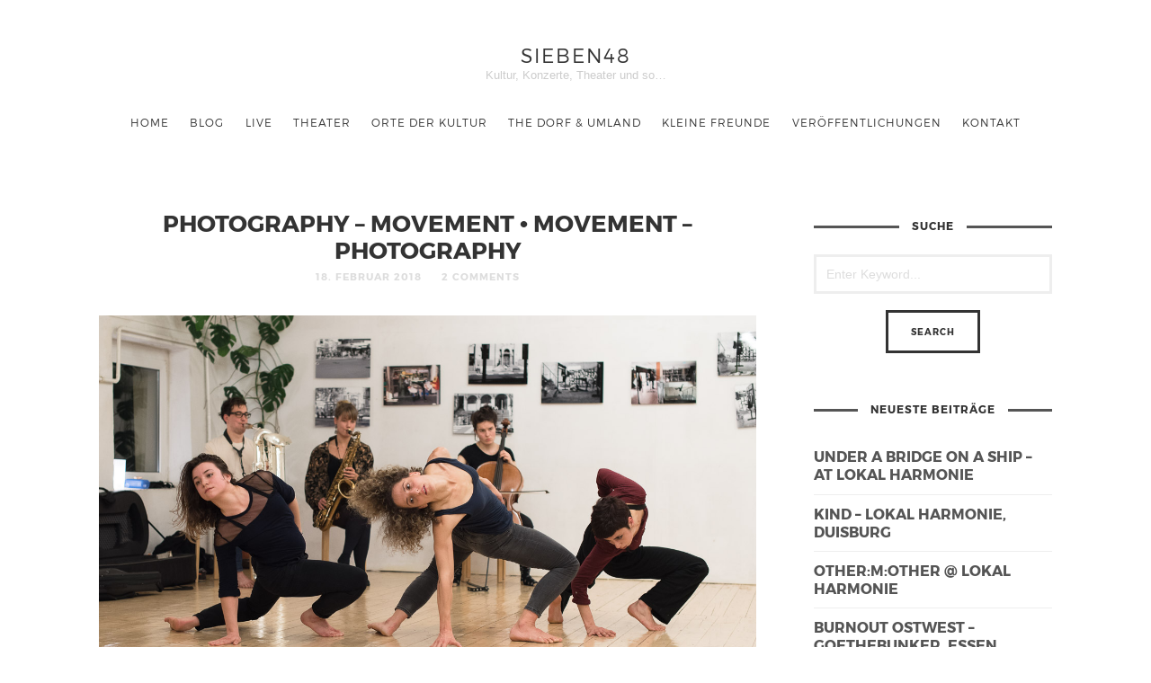

--- FILE ---
content_type: text/html; charset=UTF-8
request_url: https://sieben48.de/portfolio_tag/segio-antonino/
body_size: 9397
content:
<!doctype html>

<html lang="de" prefix="og: http://ogp.me/ns# fb: http://ogp.me/ns/fb#" class=" no-fluidbox">
<head>
	<meta charset="UTF-8">
	<meta name="viewport" content="width=device-width, initial-scale=1">
				<title>Segio Antonino | Portfolio Tags | sieben48</title>
	<meta name='robots' content='max-image-preview:large' />
<link rel='dns-prefetch' href='//s.w.org' />
<link rel="alternate" type="application/rss+xml" title="sieben48 &raquo; Feed" href="https://sieben48.de/feed/" />
<link rel="alternate" type="application/rss+xml" title="sieben48 &raquo; Kommentar-Feed" href="https://sieben48.de/comments/feed/" />
<link rel="alternate" type="application/rss+xml" title="sieben48 &raquo; Segio Antonino Portfolio Tag Feed" href="https://sieben48.de/portfolio_tag/segio-antonino/feed/" />
		<script type="text/javascript">
			window._wpemojiSettings = {"baseUrl":"https:\/\/s.w.org\/images\/core\/emoji\/13.1.0\/72x72\/","ext":".png","svgUrl":"https:\/\/s.w.org\/images\/core\/emoji\/13.1.0\/svg\/","svgExt":".svg","source":{"concatemoji":"https:\/\/sieben48.de\/wp-includes\/js\/wp-emoji-release.min.js?ver=5.8.12"}};
			!function(e,a,t){var n,r,o,i=a.createElement("canvas"),p=i.getContext&&i.getContext("2d");function s(e,t){var a=String.fromCharCode;p.clearRect(0,0,i.width,i.height),p.fillText(a.apply(this,e),0,0);e=i.toDataURL();return p.clearRect(0,0,i.width,i.height),p.fillText(a.apply(this,t),0,0),e===i.toDataURL()}function c(e){var t=a.createElement("script");t.src=e,t.defer=t.type="text/javascript",a.getElementsByTagName("head")[0].appendChild(t)}for(o=Array("flag","emoji"),t.supports={everything:!0,everythingExceptFlag:!0},r=0;r<o.length;r++)t.supports[o[r]]=function(e){if(!p||!p.fillText)return!1;switch(p.textBaseline="top",p.font="600 32px Arial",e){case"flag":return s([127987,65039,8205,9895,65039],[127987,65039,8203,9895,65039])?!1:!s([55356,56826,55356,56819],[55356,56826,8203,55356,56819])&&!s([55356,57332,56128,56423,56128,56418,56128,56421,56128,56430,56128,56423,56128,56447],[55356,57332,8203,56128,56423,8203,56128,56418,8203,56128,56421,8203,56128,56430,8203,56128,56423,8203,56128,56447]);case"emoji":return!s([10084,65039,8205,55357,56613],[10084,65039,8203,55357,56613])}return!1}(o[r]),t.supports.everything=t.supports.everything&&t.supports[o[r]],"flag"!==o[r]&&(t.supports.everythingExceptFlag=t.supports.everythingExceptFlag&&t.supports[o[r]]);t.supports.everythingExceptFlag=t.supports.everythingExceptFlag&&!t.supports.flag,t.DOMReady=!1,t.readyCallback=function(){t.DOMReady=!0},t.supports.everything||(n=function(){t.readyCallback()},a.addEventListener?(a.addEventListener("DOMContentLoaded",n,!1),e.addEventListener("load",n,!1)):(e.attachEvent("onload",n),a.attachEvent("onreadystatechange",function(){"complete"===a.readyState&&t.readyCallback()})),(n=t.source||{}).concatemoji?c(n.concatemoji):n.wpemoji&&n.twemoji&&(c(n.twemoji),c(n.wpemoji)))}(window,document,window._wpemojiSettings);
		</script>
		<style type="text/css">
img.wp-smiley,
img.emoji {
	display: inline !important;
	border: none !important;
	box-shadow: none !important;
	height: 1em !important;
	width: 1em !important;
	margin: 0 .07em !important;
	vertical-align: -0.1em !important;
	background: none !important;
	padding: 0 !important;
}
</style>
	<link rel='stylesheet' id='wp-block-library-css'  href='https://sieben48.de/wp-includes/css/dist/block-library/style.min.css?ver=5.8.12' type='text/css' media='all' />
<link rel='stylesheet' id='montserrat-css'  href='https://sieben48.de/wp-content/themes/photographer-wp/css/fonts/montserrat/montserrat.css' type='text/css' media='all' />
<link rel='stylesheet' id='bootstrap-css'  href='https://sieben48.de/wp-content/themes/photographer-wp/css/bootstrap.min.css' type='text/css' media='all' />
<link rel='stylesheet' id='fontello-css'  href='https://sieben48.de/wp-content/themes/photographer-wp/css/fonts/fontello/css/fontello.css' type='text/css' media='all' />
<link rel='stylesheet' id='uniform-css'  href='https://sieben48.de/wp-content/themes/photographer-wp/js/jquery.uniform/uniform.default.css' type='text/css' media='all' />
<link rel='stylesheet' id='fluidbox-css'  href='https://sieben48.de/wp-content/themes/photographer-wp/js/jquery.fluidbox/fluidbox.css' type='text/css' media='all' />
<link rel='stylesheet' id='owl-carousel-css'  href='https://sieben48.de/wp-content/themes/photographer-wp/js/owl-carousel/owl.carousel.css' type='text/css' media='all' />
<link rel='stylesheet' id='photoswipe-css'  href='https://sieben48.de/wp-content/themes/photographer-wp/js/photo-swipe/photoswipe.css' type='text/css' media='all' />
<link rel='stylesheet' id='photoswipe-default-skin-css'  href='https://sieben48.de/wp-content/themes/photographer-wp/js/photo-swipe/default-skin/default-skin.css' type='text/css' media='all' />
<link rel='stylesheet' id='magnific-popup-css'  href='https://sieben48.de/wp-content/themes/photographer-wp/js/jquery.magnific-popup/magnific-popup.css' type='text/css' media='all' />
<link rel='stylesheet' id='slippry-css'  href='https://sieben48.de/wp-content/themes/photographer-wp/js/slippry/slippry.css' type='text/css' media='all' />
<link rel='stylesheet' id='main-css'  href='https://sieben48.de/wp-content/themes/photographer-wp/css/main.css' type='text/css' media='all' />
<link rel='stylesheet' id='768-css'  href='https://sieben48.de/wp-content/themes/photographer-wp/css/768.css' type='text/css' media='all' />
<link rel='stylesheet' id='992-css'  href='https://sieben48.de/wp-content/themes/photographer-wp/css/992.css' type='text/css' media='all' />
<link rel='stylesheet' id='wp-fix-css'  href='https://sieben48.de/wp-content/themes/photographer-wp/css/wp-fix.css' type='text/css' media='all' />
<link rel='stylesheet' id='theme-style-css'  href='https://sieben48.de/wp-content/themes/photographer-wp/style.css' type='text/css' media='all' />
<script type='text/javascript' src='https://sieben48.de/wp-includes/js/jquery/jquery.min.js?ver=3.6.0' id='jquery-core-js'></script>
<script type='text/javascript' src='https://sieben48.de/wp-includes/js/jquery/jquery-migrate.min.js?ver=3.3.2' id='jquery-migrate-js'></script>
<script type='text/javascript' src='https://sieben48.de/wp-content/themes/photographer-wp/js/modernizr.min.js' id='modernizr-js'></script>
<link rel="https://api.w.org/" href="https://sieben48.de/wp-json/" /><link rel="EditURI" type="application/rsd+xml" title="RSD" href="https://sieben48.de/xmlrpc.php?rsd" />
<link rel="wlwmanifest" type="application/wlwmanifest+xml" href="https://sieben48.de/wp-includes/wlwmanifest.xml" /> 
<meta name="generator" content="WordPress 5.8.12" />

<!--[if lt IE 9]>
	<script src="https://sieben48.de/wp-content/themes/photographer-wp/js/ie.js"></script>
<![endif]-->
		<style type="text/css">.recentcomments a{display:inline !important;padding:0 !important;margin:0 !important;}</style>		<style type="text/css" id="wp-custom-css">
			/*
Füge deinen eigenen CSS-Code nach diesem Kommentar hinter dem abschließenden Schrägstrich ein. 

Klicke auf das Hilfe-Symbol oben, um mehr zu erfahren.
*/
.home-wrap .ri-grid:after {
    background: #111;
    opacity: .1
}
a.pswp__share--download { display: none; }
a.pswp__share--twitter { display: none; }
a.pswp__share--pinterest { display: none; }
		</style>
		
<!-- START - Open Graph and Twitter Card Tags 3.1.2 -->
 <!-- Facebook Open Graph -->
  <meta property="og:locale" content="de_DE"/>
  <meta property="og:site_name" content="sieben48"/>
  <meta property="og:title" content="Segio Antonino"/>
  <meta property="og:url" content="https://sieben48.de/portfolio_tag/segio-antonino/"/>
  <meta property="og:type" content="article"/>
  <meta property="og:description" content="Kultur, Konzerte, Theater und so..."/>
  <meta property="article:publisher" content="www.facebook.com/sieben48"/>
  <meta property="fb:app_id" content="330787432554741"/>
 <!-- Google+ / Schema.org -->
 <!-- Twitter Cards -->
  <meta name="twitter:title" content="Segio Antonino"/>
  <meta name="twitter:url" content="https://sieben48.de/portfolio_tag/segio-antonino/"/>
  <meta name="twitter:description" content="Kultur, Konzerte, Theater und so..."/>
  <meta name="twitter:card" content="summary_large_image"/>
 <!-- SEO -->
 <!-- Misc. tags -->
 <!-- is_tax: portfolio_tag -->
<!-- END - Open Graph and Twitter Card Tags 3.1.2 -->
	
</head>

<body class="archive tax-portfolio_tag term-segio-antonino term-728">
    <div id="page" class="hfeed site">
        <header id="masthead" class="site-header" role="banner">
			<div class="site-logo">
											<h1 class="site-title">
								<a href="https://sieben48.de/" rel="home">sieben48</a>
							</h1>
														<p class="site-description">Kultur, Konzerte, Theater und so&#8230;</p>
										</div>
			
			
			<nav id="primary-navigation" class="site-navigation primary-navigation" role="navigation">
				
				<a class="menu-toggle"><span class="lines"></span></a>
				
				<div class="nav-menu">
					<ul id="nav" class="menu-custom"><li id="menu-item-8035" class="menu-item menu-item-type-post_type menu-item-object-page menu-item-home menu-item-8035"><a href="https://sieben48.de/">Home</a></li>
<li id="menu-item-8066" class="menu-item menu-item-type-post_type menu-item-object-page current_page_parent menu-item-8066"><a href="https://sieben48.de/blog/">Blog</a></li>
<li id="menu-item-8820" class="menu-item menu-item-type-taxonomy menu-item-object-department menu-item-has-children menu-item-8820"><a href="https://sieben48.de/department/live/">live</a>
<ul class="sub-menu">
	<li id="menu-item-8832" class="menu-item menu-item-type-taxonomy menu-item-object-department menu-item-8832"><a href="https://sieben48.de/department/festival/">Festivals</a></li>
	<li id="menu-item-8831" class="menu-item menu-item-type-taxonomy menu-item-object-department menu-item-8831"><a href="https://sieben48.de/department/konzerte-live/">Konzerte</a></li>
	<li id="menu-item-9232" class="menu-item menu-item-type-taxonomy menu-item-object-department menu-item-9232"><a href="https://sieben48.de/department/tanz-performance-etc/">Theater, Performance, Tanz &#038; Co.</a></li>
</ul>
</li>
<li id="menu-item-8190" class="menu-item menu-item-type-taxonomy menu-item-object-department menu-item-8190"><a href="https://sieben48.de/department/theater/">Theater</a></li>
<li id="menu-item-8185" class="menu-item menu-item-type-taxonomy menu-item-object-department menu-item-has-children menu-item-8185"><a href="https://sieben48.de/department/orte-der-kultur/">Orte der Kultur</a>
<ul class="sub-menu">
	<li id="menu-item-12207" class="menu-item menu-item-type-taxonomy menu-item-object-department menu-item-12207"><a href="https://sieben48.de/department/altemitte/">Alte Mitte 2019</a></li>
	<li id="menu-item-8187" class="menu-item menu-item-type-taxonomy menu-item-object-department menu-item-8187"><a href="https://sieben48.de/department/lokal-harmonie/">Lokal Harmonie</a></li>
	<li id="menu-item-10345" class="menu-item menu-item-type-taxonomy menu-item-object-department menu-item-10345"><a href="https://sieben48.de/department/ledigenheim/">Ledigenheim</a></li>
	<li id="menu-item-8188" class="menu-item menu-item-type-taxonomy menu-item-object-department menu-item-8188"><a href="https://sieben48.de/department/maschinenhaus-essen/">Maschinenhaus Essen</a></li>
	<li id="menu-item-10904" class="menu-item menu-item-type-taxonomy menu-item-object-department menu-item-10904"><a href="https://sieben48.de/department/steinbruch-duisburg/">Steinbruch</a></li>
	<li id="menu-item-8670" class="menu-item menu-item-type-taxonomy menu-item-object-department menu-item-8670"><a href="https://sieben48.de/department/zeche-carl/">Zeche Carl</a></li>
</ul>
</li>
<li id="menu-item-8192" class="menu-item menu-item-type-taxonomy menu-item-object-department menu-item-8192"><a href="https://sieben48.de/department/the-dorf-umland/">The Dorf &amp; Umland</a></li>
<li id="menu-item-8193" class="menu-item menu-item-type-taxonomy menu-item-object-department menu-item-8193"><a href="https://sieben48.de/department/eichhoernchen/">kleine Freunde</a></li>
<li id="menu-item-8641" class="menu-item menu-item-type-post_type menu-item-object-portfolio menu-item-8641"><a href="https://sieben48.de/portfolio/veroeffentlichungen/">Veröffentlichungen</a></li>
<li id="menu-item-8073" class="menu-item menu-item-type-post_type menu-item-object-page menu-item-has-children menu-item-8073"><a href="https://sieben48.de/kontakt/">Kontakt</a>
<ul class="sub-menu">
	<li id="menu-item-8142" class="menu-item menu-item-type-post_type menu-item-object-page menu-item-8142"><a href="https://sieben48.de/contact/">kontaktiere sieben48…</a></li>
	<li id="menu-item-8074" class="menu-item menu-item-type-post_type menu-item-object-page menu-item-8074"><a href="https://sieben48.de/impressum/">Impressum</a></li>
	<li id="menu-item-8075" class="menu-item menu-item-type-post_type menu-item-object-page menu-item-8075"><a href="https://sieben48.de/datenschutzerklaerung/">Datenschutz</a></li>
</ul>
</li>
</ul>				</div>
			</nav>
        </header>
<div id="main" class="site-main">
	<div class="layout-medium">
		<div id="primary" class="content-area with-sidebar">
			<div id="content" class="site-content" role="main">
								
				<div class="blog-regular">
														<article id="post-9762" class="post-9762 portfolio type-portfolio status-publish has-post-thumbnail hentry department-tanz-performance-etc portfolio_tag-amir-eshel portfolio_tag-avi-kaiser portfolio_tag-duisburg portfolio_tag-emily-anine-wittbrodt portfolio_tag-fabia-mantwill portfolio_tag-florian-walter portfolio_tag-foto portfolio_tag-improvisation portfolio_tag-kaiser-antonino-dance-ensemble portfolio_tag-segio-antonino portfolio_tag-stahlkugeldings portfolio_tag-tanz portfolio_tag-wolfram-lakaszus">
										<header class="entry-header">
											<h1 class="entry-title">
																								<a  href="https://sieben48.de/portfolio/photography-movement-movement-photography/">Photography &#8211; Movement • Movement &#8211; Photography</a>
											</h1>
											
											<div class="entry-meta">
												<span class="vcard author post-author">
													<span class="fn">Andre</span>
												</span>
												<span class="entry-date post-date updated">
													<time class="entry-date" datetime="2018-02-18T20:50:43+01:00">
														18. Februar 2018													</time>
												</span>
												<span class="comment-link">
													<a href="https://sieben48.de/portfolio/photography-movement-movement-photography/#comments">2 Comments</a>												</span>
												<span class="cat-links">
																									</span>
																							</div>
										</header>
										
																							<div class="featured-image">
														<a href="https://sieben48.de/portfolio/photography-movement-movement-photography/">
															<img width="1280" height="855" src="https://sieben48.de/wp-content/uploads/2018/02/movement_photo_sound_André_Symann20180215_204906__D754620.jpg" class="attachment-pixelwars_theme_image_size_1400 size-pixelwars_theme_image_size_1400 wp-post-image" alt="" loading="lazy" srcset="https://sieben48.de/wp-content/uploads/2018/02/movement_photo_sound_André_Symann20180215_204906__D754620.jpg 1280w, https://sieben48.de/wp-content/uploads/2018/02/movement_photo_sound_André_Symann20180215_204906__D754620-300x200.jpg 300w, https://sieben48.de/wp-content/uploads/2018/02/movement_photo_sound_André_Symann20180215_204906__D754620-768x513.jpg 768w, https://sieben48.de/wp-content/uploads/2018/02/movement_photo_sound_André_Symann20180215_204906__D754620-1024x684.jpg 1024w, https://sieben48.de/wp-content/uploads/2018/02/movement_photo_sound_André_Symann20180215_204906__D754620-760x507.jpg 760w, https://sieben48.de/wp-content/uploads/2018/02/movement_photo_sound_André_Symann20180215_204906__D754620-599x400.jpg 599w" sizes="(max-width: 1280px) 100vw, 1280px" />														</a>
													</div>
																						
										<div class="entry-content">
											<p>Photography &#8211; Movement • Movement &#8211; Photography aus der Veranstaltungseinladung &#8222;&#8230; Avi Kaiser und Sergio Antonino veranstalten einen Abend über Fotografie und Bewegung Um die Arbeiten des Fotografen Amir Eshel, (USA-Israel), der während seiner fortwährenden Reisen nach Sekunden des Lebens sucht, werden das Kaiser Antonino Dance Ensemble, die Musikerinnen Emily Anine Wittbrodt und Fabia Mantwill, der Musiker&#8230; <span class="more"><a class="more-link" href="https://sieben48.de/portfolio/photography-movement-movement-photography/">Read More</a></span></p>
											
																					</div>
									</article>
													
									</div>
			</div>
		</div>
		
		<div id="secondary" class="widget-area sidebar" role="complementary">
	<aside id="search-2" class="widget widget_search"><h3 class="widget-title"><span>Suche</span></h3><form role="search" id="searchform" class="search-form" method="get" action="https://sieben48.de/">
	<label>
		<span class="screen-reader-text">Search for:</span>
		
		<input type="search" id="s" name="s" class="search-field" required="required" placeholder="Enter Keyword...">
	</label>
	
	<input type="submit" id="searchsubmit" class="search-submit" value="Search">
</form></aside>
		<aside id="recent-posts-2" class="widget widget_recent_entries">
		<h3 class="widget-title"><span>Neueste Beiträge</span></h3>
		<ul>
											<li>
					<a href="https://sieben48.de/under-a-bridge-on-a-ship-at-lokal-harmonie/">under a bridge on a ship &#8211; at lokal harmonie</a>
									</li>
											<li>
					<a href="https://sieben48.de/kind-lokal-harmonie-duisburg/">KIND &#8211; Lokal Harmonie, Duisburg</a>
									</li>
											<li>
					<a href="https://sieben48.de/othermother-lokal-harmonie/">other:m:other @ Lokal Harmonie</a>
									</li>
											<li>
					<a href="https://sieben48.de/burnout-ostwest-goethebunker-essen/">burnout Ostwest &#8211; Goethebunker, Essen</a>
									</li>
											<li>
					<a href="https://sieben48.de/bohren-club-of-gore-zeche-carl-essen/">Bohren Club of Gore &#8211; Zeche CARL, Essen</a>
									</li>
											<li>
					<a href="https://sieben48.de/behind-a-bridge/">behind a bridge</a>
									</li>
											<li>
					<a href="https://sieben48.de/echolot-by-raufen/">ECHO:LOT by raufen</a>
									</li>
											<li>
					<a href="https://sieben48.de/philo-tsoungui-kai-schumacher-generating-realities/">Philo Tsoungui &#038; Kai Schumacher:  generating realities</a>
									</li>
											<li>
					<a href="https://sieben48.de/julius-gabriel-live-solo/">Julius Gabriel &#8211; live &#038; solo</a>
									</li>
											<li>
					<a href="https://sieben48.de/jogo-bonito-live/">Jogo Bonito live</a>
									</li>
					</ul>

		</aside><aside id="categories-2" class="widget widget_categories"><h3 class="widget-title"><span>Kategorien</span></h3>
			<ul>
					<li class="cat-item cat-item-1"><a href="https://sieben48.de/category/allgemein/">Allgemein</a> (9)
</li>
	<li class="cat-item cat-item-12"><a href="https://sieben48.de/category/ausstellungen/">Ausstellungen</a> (5)
</li>
	<li class="cat-item cat-item-5"><a href="https://sieben48.de/category/berlin/">Berlin</a> (31)
</li>
	<li class="cat-item cat-item-1340"><a href="https://sieben48.de/category/comedy/">Comedy</a> (7)
</li>
	<li class="cat-item cat-item-203"><a href="https://sieben48.de/category/duisburg/">Duisburg</a> (86)
</li>
	<li class="cat-item cat-item-403"><a href="https://sieben48.de/category/essen/">Essen</a> (53)
</li>
	<li class="cat-item cat-item-10"><a href="https://sieben48.de/category/festivals/">Festivals</a> (71)
</li>
	<li class="cat-item cat-item-287"><a href="https://sieben48.de/category/hoerspiel/">Hörspiel</a> (9)
</li>
	<li class="cat-item cat-item-54"><a href="https://sieben48.de/category/impressionen/">Impressionen</a> (2)
</li>
	<li class="cat-item cat-item-1755"><a href="https://sieben48.de/category/improvisiation/">Improvisiation</a> (4)
</li>
	<li class="cat-item cat-item-1331"><a href="https://sieben48.de/category/installation/">Installation</a> (1)
</li>
	<li class="cat-item cat-item-1491"><a href="https://sieben48.de/category/jazz/">Jazz</a> (17)
</li>
	<li class="cat-item cat-item-1341"><a href="https://sieben48.de/category/kabarett/">Kabarett</a> (1)
</li>
	<li class="cat-item cat-item-6"><a href="https://sieben48.de/category/konzerte/">Konzerte</a> (218)
</li>
	<li class="cat-item cat-item-263"><a href="https://sieben48.de/category/lesung/">Lesung</a> (10)
</li>
	<li class="cat-item cat-item-1492"><a href="https://sieben48.de/category/moers-festival/">Moers Festival</a> (8)
</li>
	<li class="cat-item cat-item-50"><a href="https://sieben48.de/category/musik/">Musik</a> (18)
</li>
	<li class="cat-item cat-item-461"><a href="https://sieben48.de/category/performance/">Performance</a> (23)
</li>
	<li class="cat-item cat-item-1219"><a href="https://sieben48.de/category/tanz/">Tanz</a> (7)
</li>
	<li class="cat-item cat-item-212"><a href="https://sieben48.de/category/theater/">Theater</a> (14)
</li>
	<li class="cat-item cat-item-488"><a href="https://sieben48.de/category/video/">Video</a> (1)
</li>
	<li class="cat-item cat-item-52"><a href="https://sieben48.de/category/vinyl-und-silberling/">Vinyl und Silberling</a> (3)
</li>
			</ul>

			</aside><aside id="tag_cloud-2" class="widget widget_tag_cloud"><h3 class="widget-title"><span>Schlagwörter</span></h3><div class="tagcloud"><a href="https://sieben48.de/tag/achim-zepezauer/" class="tag-cloud-link tag-link-294 tag-link-position-1" style="font-size: 10.079207920792pt;" aria-label="Achim Zepezauer (9 Einträge)">Achim Zepezauer</a>
<a href="https://sieben48.de/tag/altenessen/" class="tag-cloud-link tag-link-1344 tag-link-position-2" style="font-size: 8.6930693069307pt;" aria-label="Altenessen (7 Einträge)">Altenessen</a>
<a href="https://sieben48.de/tag/berlin/" class="tag-cloud-link tag-link-210 tag-link-position-3" style="font-size: 14.792079207921pt;" aria-label="Berlin (21 Einträge)">Berlin</a>
<a href="https://sieben48.de/tag/cafe-steinbruch/" class="tag-cloud-link tag-link-82 tag-link-position-4" style="font-size: 11.188118811881pt;" aria-label="Café Steinbruch (11 Einträge)">Café Steinbruch</a>
<a href="https://sieben48.de/tag/comedy/" class="tag-cloud-link tag-link-471 tag-link-position-5" style="font-size: 8.6930693069307pt;" aria-label="Comedy (7 Einträge)">Comedy</a>
<a href="https://sieben48.de/tag/din-jazz/" class="tag-cloud-link tag-link-78 tag-link-position-6" style="font-size: 11.188118811881pt;" aria-label="DIN-Jazz (11 Einträge)">DIN-Jazz</a>
<a href="https://sieben48.de/tag/dinslaken/" class="tag-cloud-link tag-link-77 tag-link-position-7" style="font-size: 12.851485148515pt;" aria-label="Dinslaken (15 Einträge)">Dinslaken</a>
<a href="https://sieben48.de/tag/duisburg/" class="tag-cloud-link tag-link-37 tag-link-position-8" style="font-size: 22pt;" aria-label="Duisburg (72 Einträge)">Duisburg</a>
<a href="https://sieben48.de/tag/duisburg-ruhrort/" class="tag-cloud-link tag-link-800 tag-link-position-9" style="font-size: 12.158415841584pt;" aria-label="Duisburg Ruhrort (13 Einträge)">Duisburg Ruhrort</a>
<a href="https://sieben48.de/tag/duesseldorf/" class="tag-cloud-link tag-link-84 tag-link-position-10" style="font-size: 9.3861386138614pt;" aria-label="Düsseldorf (8 Einträge)">Düsseldorf</a>
<a href="https://sieben48.de/tag/elbjazz/" class="tag-cloud-link tag-link-15 tag-link-position-11" style="font-size: 11.188118811881pt;" aria-label="Elbjazz (11 Einträge)">Elbjazz</a>
<a href="https://sieben48.de/tag/elektronik/" class="tag-cloud-link tag-link-121 tag-link-position-12" style="font-size: 8pt;" aria-label="Elektronik (6 Einträge)">Elektronik</a>
<a href="https://sieben48.de/tag/essen/" class="tag-cloud-link tag-link-116 tag-link-position-13" style="font-size: 19.366336633663pt;" aria-label="Essen (46 Einträge)">Essen</a>
<a href="https://sieben48.de/tag/essen-altenessen/" class="tag-cloud-link tag-link-1443 tag-link-position-14" style="font-size: 9.3861386138614pt;" aria-label="Essen-Altenessen (8 Einträge)">Essen-Altenessen</a>
<a href="https://sieben48.de/tag/festival/" class="tag-cloud-link tag-link-442 tag-link-position-15" style="font-size: 10.633663366337pt;" aria-label="Festival (10 Einträge)">Festival</a>
<a href="https://sieben48.de/tag/florian-walter/" class="tag-cloud-link tag-link-303 tag-link-position-16" style="font-size: 10.079207920792pt;" aria-label="Florian Walter (9 Einträge)">Florian Walter</a>
<a href="https://sieben48.de/tag/grammatikoff/" class="tag-cloud-link tag-link-65 tag-link-position-17" style="font-size: 11.60396039604pt;" aria-label="Grammatikoff (12 Einträge)">Grammatikoff</a>
<a href="https://sieben48.de/tag/hamburg/" class="tag-cloud-link tag-link-143 tag-link-position-18" style="font-size: 8pt;" aria-label="Hamburg (6 Einträge)">Hamburg</a>
<a href="https://sieben48.de/tag/improviser-in-residence/" class="tag-cloud-link tag-link-242 tag-link-position-19" style="font-size: 11.60396039604pt;" aria-label="Improviser in Residence (12 Einträge)">Improviser in Residence</a>
<a href="https://sieben48.de/tag/improviserkonzert/" class="tag-cloud-link tag-link-1594 tag-link-position-20" style="font-size: 8pt;" aria-label="Improviserkonzert (6 Einträge)">Improviserkonzert</a>
<a href="https://sieben48.de/tag/jan-klare/" class="tag-cloud-link tag-link-279 tag-link-position-21" style="font-size: 12.574257425743pt;" aria-label="Jan Klare (14 Einträge)">Jan Klare</a>
<a href="https://sieben48.de/tag/jazz/" class="tag-cloud-link tag-link-16 tag-link-position-22" style="font-size: 18.39603960396pt;" aria-label="Jazz (39 Einträge)">Jazz</a>
<a href="https://sieben48.de/tag/konzert/" class="tag-cloud-link tag-link-112 tag-link-position-23" style="font-size: 21.445544554455pt;" aria-label="Konzert (65 Einträge)">Konzert</a>
<a href="https://sieben48.de/tag/koeln/" class="tag-cloud-link tag-link-219 tag-link-position-24" style="font-size: 9.3861386138614pt;" aria-label="Köln (8 Einträge)">Köln</a>
<a href="https://sieben48.de/tag/landschaftspark-nord/" class="tag-cloud-link tag-link-167 tag-link-position-25" style="font-size: 8.6930693069307pt;" aria-label="Landschaftspark-Nord (7 Einträge)">Landschaftspark-Nord</a>
<a href="https://sieben48.de/tag/lokal-harmonie/" class="tag-cloud-link tag-link-257 tag-link-position-26" style="font-size: 18.39603960396pt;" aria-label="Lokal Harmonie (39 Einträge)">Lokal Harmonie</a>
<a href="https://sieben48.de/tag/maschinenhaus/" class="tag-cloud-link tag-link-308 tag-link-position-27" style="font-size: 10.633663366337pt;" aria-label="Maschinenhaus (10 Einträge)">Maschinenhaus</a>
<a href="https://sieben48.de/tag/maschinenhaus-essen/" class="tag-cloud-link tag-link-1090 tag-link-position-28" style="font-size: 9.3861386138614pt;" aria-label="Maschinenhaus Essen (8 Einträge)">Maschinenhaus Essen</a>
<a href="https://sieben48.de/tag/metallisch-laut/" class="tag-cloud-link tag-link-118 tag-link-position-29" style="font-size: 10.633663366337pt;" aria-label="metallisch laut (10 Einträge)">metallisch laut</a>
<a href="https://sieben48.de/tag/moers/" class="tag-cloud-link tag-link-241 tag-link-position-30" style="font-size: 11.60396039604pt;" aria-label="Moers (12 Einträge)">Moers</a>
<a href="https://sieben48.de/tag/moers-festival/" class="tag-cloud-link tag-link-450 tag-link-position-31" style="font-size: 10.633663366337pt;" aria-label="Moers Festival (10 Einträge)">Moers Festival</a>
<a href="https://sieben48.de/tag/platzhirsch/" class="tag-cloud-link tag-link-206 tag-link-position-32" style="font-size: 8pt;" aria-label="Platzhirsch (6 Einträge)">Platzhirsch</a>
<a href="https://sieben48.de/tag/platzhirsch-festival/" class="tag-cloud-link tag-link-207 tag-link-position-33" style="font-size: 11.188118811881pt;" aria-label="Platzhirsch Festival (11 Einträge)">Platzhirsch Festival</a>
<a href="https://sieben48.de/tag/ruhrort/" class="tag-cloud-link tag-link-280 tag-link-position-34" style="font-size: 11.188118811881pt;" aria-label="Ruhrort (11 Einträge)">Ruhrort</a>
<a href="https://sieben48.de/tag/sebastian-studnitzky/" class="tag-cloud-link tag-link-43 tag-link-position-35" style="font-size: 10.079207920792pt;" aria-label="Sebastian Studnitzky (9 Einträge)">Sebastian Studnitzky</a>
<a href="https://sieben48.de/tag/simon-camatta/" class="tag-cloud-link tag-link-302 tag-link-position-36" style="font-size: 8pt;" aria-label="Simon Camatta (6 Einträge)">Simon Camatta</a>
<a href="https://sieben48.de/tag/soen/" class="tag-cloud-link tag-link-58 tag-link-position-37" style="font-size: 8.6930693069307pt;" aria-label="Soen (7 Einträge)">Soen</a>
<a href="https://sieben48.de/tag/steinbruch/" class="tag-cloud-link tag-link-277 tag-link-position-38" style="font-size: 8pt;" aria-label="Steinbruch (6 Einträge)">Steinbruch</a>
<a href="https://sieben48.de/tag/the-dorf/" class="tag-cloud-link tag-link-278 tag-link-position-39" style="font-size: 13.267326732673pt;" aria-label="The Dorf (16 Einträge)">The Dorf</a>
<a href="https://sieben48.de/tag/the-dorf-umland/" class="tag-cloud-link tag-link-293 tag-link-position-40" style="font-size: 8.6930693069307pt;" aria-label="The Dorf &amp; Umland (7 Einträge)">The Dorf &amp; Umland</a>
<a href="https://sieben48.de/tag/traumzeitfestival/" class="tag-cloud-link tag-link-36 tag-link-position-41" style="font-size: 11.188118811881pt;" aria-label="Traumzeitfestival (11 Einträge)">Traumzeitfestival</a>
<a href="https://sieben48.de/tag/traumzeit-festival/" class="tag-cloud-link tag-link-184 tag-link-position-42" style="font-size: 12.158415841584pt;" aria-label="Traumzeit Festival (13 Einträge)">Traumzeit Festival</a>
<a href="https://sieben48.de/tag/turock/" class="tag-cloud-link tag-link-115 tag-link-position-43" style="font-size: 8pt;" aria-label="Turock (6 Einträge)">Turock</a>
<a href="https://sieben48.de/tag/xjazz/" class="tag-cloud-link tag-link-40 tag-link-position-44" style="font-size: 12.158415841584pt;" aria-label="XJAZZ (13 Einträge)">XJAZZ</a>
<a href="https://sieben48.de/tag/zeche-carl/" class="tag-cloud-link tag-link-470 tag-link-position-45" style="font-size: 17.287128712871pt;" aria-label="Zeche Carl (32 Einträge)">Zeche Carl</a></div>
</aside><aside id="recent-comments-2" class="widget widget_recent_comments"><h3 class="widget-title"><span>Kommentare</span></h3><ul id="recentcomments"><li class="recentcomments"><span class="comment-author-link"><a href='https://kainiggemann.com/portfolio/update_2023/the-dorf-konzert-kurzfristig-verlegt/' rel='external nofollow ugc' class='url'>The Dorf Konzert auf Haus Nottbeck (umsonst - draußen - spontan) - Kai Niggemann</a></span> bei <a href="https://sieben48.de/the-dorf-spontan-und-draussen/#comment-19929">The Dorf &#8211; spontan, live und draußen</a></li><li class="recentcomments"><span class="comment-author-link">Johanniter 5171</span> bei <a href="https://sieben48.de/portfolio/traumzeit-festival-2021/#comment-17418">Traumzeit Festival 2021</a></li><li class="recentcomments"><span class="comment-author-link">Kalay</span> bei <a href="https://sieben48.de/portfolio/oktober-2020/#comment-4891">Oktober 2020</a></li><li class="recentcomments"><span class="comment-author-link">Jörg Krüger</span> bei <a href="https://sieben48.de/portfolio/moers-festival-2020/#comment-4240">Moers Festival 2020</a></li><li class="recentcomments"><span class="comment-author-link">G.D.-H.</span> bei <a href="https://sieben48.de/portfolio/jazzpool-nrw/#comment-3189">Jazzpool NRW</a></li></ul></aside><aside id="archives-2" class="widget widget_archive"><h3 class="widget-title"><span>Archiv</span></h3>
			<ul>
					<li><a href='https://sieben48.de/2024/12/'>Dezember 2024</a>&nbsp;(3)</li>
	<li><a href='https://sieben48.de/2024/11/'>November 2024</a>&nbsp;(2)</li>
	<li><a href='https://sieben48.de/2024/08/'>August 2024</a>&nbsp;(2)</li>
	<li><a href='https://sieben48.de/2024/07/'>Juli 2024</a>&nbsp;(1)</li>
	<li><a href='https://sieben48.de/2024/06/'>Juni 2024</a>&nbsp;(3)</li>
	<li><a href='https://sieben48.de/2024/05/'>Mai 2024</a>&nbsp;(4)</li>
	<li><a href='https://sieben48.de/2024/04/'>April 2024</a>&nbsp;(3)</li>
	<li><a href='https://sieben48.de/2024/03/'>März 2024</a>&nbsp;(4)</li>
	<li><a href='https://sieben48.de/2024/01/'>Januar 2024</a>&nbsp;(1)</li>
	<li><a href='https://sieben48.de/2023/12/'>Dezember 2023</a>&nbsp;(1)</li>
	<li><a href='https://sieben48.de/2023/11/'>November 2023</a>&nbsp;(3)</li>
	<li><a href='https://sieben48.de/2023/10/'>Oktober 2023</a>&nbsp;(3)</li>
	<li><a href='https://sieben48.de/2023/09/'>September 2023</a>&nbsp;(3)</li>
	<li><a href='https://sieben48.de/2023/08/'>August 2023</a>&nbsp;(3)</li>
	<li><a href='https://sieben48.de/2023/05/'>Mai 2023</a>&nbsp;(1)</li>
	<li><a href='https://sieben48.de/2023/03/'>März 2023</a>&nbsp;(2)</li>
	<li><a href='https://sieben48.de/2023/02/'>Februar 2023</a>&nbsp;(2)</li>
	<li><a href='https://sieben48.de/2022/11/'>November 2022</a>&nbsp;(3)</li>
	<li><a href='https://sieben48.de/2022/10/'>Oktober 2022</a>&nbsp;(3)</li>
	<li><a href='https://sieben48.de/2022/09/'>September 2022</a>&nbsp;(3)</li>
	<li><a href='https://sieben48.de/2022/08/'>August 2022</a>&nbsp;(6)</li>
	<li><a href='https://sieben48.de/2022/07/'>Juli 2022</a>&nbsp;(2)</li>
	<li><a href='https://sieben48.de/2022/03/'>März 2022</a>&nbsp;(2)</li>
	<li><a href='https://sieben48.de/2022/02/'>Februar 2022</a>&nbsp;(5)</li>
	<li><a href='https://sieben48.de/2022/01/'>Januar 2022</a>&nbsp;(1)</li>
	<li><a href='https://sieben48.de/2021/08/'>August 2021</a>&nbsp;(1)</li>
	<li><a href='https://sieben48.de/2021/07/'>Juli 2021</a>&nbsp;(1)</li>
	<li><a href='https://sieben48.de/2021/06/'>Juni 2021</a>&nbsp;(1)</li>
	<li><a href='https://sieben48.de/2020/10/'>Oktober 2020</a>&nbsp;(7)</li>
	<li><a href='https://sieben48.de/2020/09/'>September 2020</a>&nbsp;(2)</li>
	<li><a href='https://sieben48.de/2020/08/'>August 2020</a>&nbsp;(1)</li>
	<li><a href='https://sieben48.de/2020/07/'>Juli 2020</a>&nbsp;(1)</li>
	<li><a href='https://sieben48.de/2020/06/'>Juni 2020</a>&nbsp;(1)</li>
	<li><a href='https://sieben48.de/2020/03/'>März 2020</a>&nbsp;(1)</li>
	<li><a href='https://sieben48.de/2020/02/'>Februar 2020</a>&nbsp;(3)</li>
	<li><a href='https://sieben48.de/2020/01/'>Januar 2020</a>&nbsp;(1)</li>
	<li><a href='https://sieben48.de/2019/12/'>Dezember 2019</a>&nbsp;(2)</li>
	<li><a href='https://sieben48.de/2019/11/'>November 2019</a>&nbsp;(3)</li>
	<li><a href='https://sieben48.de/2019/10/'>Oktober 2019</a>&nbsp;(2)</li>
	<li><a href='https://sieben48.de/2019/07/'>Juli 2019</a>&nbsp;(3)</li>
	<li><a href='https://sieben48.de/2019/06/'>Juni 2019</a>&nbsp;(1)</li>
	<li><a href='https://sieben48.de/2019/05/'>Mai 2019</a>&nbsp;(2)</li>
	<li><a href='https://sieben48.de/2019/04/'>April 2019</a>&nbsp;(1)</li>
	<li><a href='https://sieben48.de/2019/01/'>Januar 2019</a>&nbsp;(3)</li>
	<li><a href='https://sieben48.de/2018/07/'>Juli 2018</a>&nbsp;(1)</li>
	<li><a href='https://sieben48.de/2018/05/'>Mai 2018</a>&nbsp;(1)</li>
	<li><a href='https://sieben48.de/2018/04/'>April 2018</a>&nbsp;(1)</li>
	<li><a href='https://sieben48.de/2018/03/'>März 2018</a>&nbsp;(2)</li>
	<li><a href='https://sieben48.de/2018/02/'>Februar 2018</a>&nbsp;(2)</li>
	<li><a href='https://sieben48.de/2018/01/'>Januar 2018</a>&nbsp;(1)</li>
	<li><a href='https://sieben48.de/2017/12/'>Dezember 2017</a>&nbsp;(1)</li>
	<li><a href='https://sieben48.de/2017/10/'>Oktober 2017</a>&nbsp;(2)</li>
	<li><a href='https://sieben48.de/2017/09/'>September 2017</a>&nbsp;(4)</li>
	<li><a href='https://sieben48.de/2017/07/'>Juli 2017</a>&nbsp;(4)</li>
	<li><a href='https://sieben48.de/2017/06/'>Juni 2017</a>&nbsp;(1)</li>
	<li><a href='https://sieben48.de/2017/05/'>Mai 2017</a>&nbsp;(4)</li>
	<li><a href='https://sieben48.de/2017/04/'>April 2017</a>&nbsp;(4)</li>
	<li><a href='https://sieben48.de/2017/03/'>März 2017</a>&nbsp;(2)</li>
	<li><a href='https://sieben48.de/2017/02/'>Februar 2017</a>&nbsp;(4)</li>
	<li><a href='https://sieben48.de/2017/01/'>Januar 2017</a>&nbsp;(6)</li>
	<li><a href='https://sieben48.de/2016/12/'>Dezember 2016</a>&nbsp;(4)</li>
	<li><a href='https://sieben48.de/2016/11/'>November 2016</a>&nbsp;(2)</li>
	<li><a href='https://sieben48.de/2016/10/'>Oktober 2016</a>&nbsp;(2)</li>
	<li><a href='https://sieben48.de/2016/09/'>September 2016</a>&nbsp;(2)</li>
	<li><a href='https://sieben48.de/2016/08/'>August 2016</a>&nbsp;(3)</li>
	<li><a href='https://sieben48.de/2016/06/'>Juni 2016</a>&nbsp;(4)</li>
	<li><a href='https://sieben48.de/2016/05/'>Mai 2016</a>&nbsp;(4)</li>
	<li><a href='https://sieben48.de/2016/04/'>April 2016</a>&nbsp;(1)</li>
	<li><a href='https://sieben48.de/2016/03/'>März 2016</a>&nbsp;(3)</li>
	<li><a href='https://sieben48.de/2016/02/'>Februar 2016</a>&nbsp;(6)</li>
	<li><a href='https://sieben48.de/2016/01/'>Januar 2016</a>&nbsp;(8)</li>
	<li><a href='https://sieben48.de/2015/12/'>Dezember 2015</a>&nbsp;(5)</li>
	<li><a href='https://sieben48.de/2015/11/'>November 2015</a>&nbsp;(2)</li>
	<li><a href='https://sieben48.de/2015/10/'>Oktober 2015</a>&nbsp;(5)</li>
	<li><a href='https://sieben48.de/2015/09/'>September 2015</a>&nbsp;(5)</li>
	<li><a href='https://sieben48.de/2015/08/'>August 2015</a>&nbsp;(2)</li>
	<li><a href='https://sieben48.de/2015/07/'>Juli 2015</a>&nbsp;(3)</li>
	<li><a href='https://sieben48.de/2015/06/'>Juni 2015</a>&nbsp;(7)</li>
	<li><a href='https://sieben48.de/2015/05/'>Mai 2015</a>&nbsp;(8)</li>
	<li><a href='https://sieben48.de/2015/04/'>April 2015</a>&nbsp;(7)</li>
	<li><a href='https://sieben48.de/2015/03/'>März 2015</a>&nbsp;(7)</li>
	<li><a href='https://sieben48.de/2015/02/'>Februar 2015</a>&nbsp;(5)</li>
	<li><a href='https://sieben48.de/2015/01/'>Januar 2015</a>&nbsp;(5)</li>
	<li><a href='https://sieben48.de/2014/12/'>Dezember 2014</a>&nbsp;(5)</li>
	<li><a href='https://sieben48.de/2014/11/'>November 2014</a>&nbsp;(5)</li>
	<li><a href='https://sieben48.de/2014/10/'>Oktober 2014</a>&nbsp;(1)</li>
	<li><a href='https://sieben48.de/2014/09/'>September 2014</a>&nbsp;(1)</li>
	<li><a href='https://sieben48.de/2014/08/'>August 2014</a>&nbsp;(2)</li>
	<li><a href='https://sieben48.de/2014/07/'>Juli 2014</a>&nbsp;(1)</li>
	<li><a href='https://sieben48.de/2014/06/'>Juni 2014</a>&nbsp;(2)</li>
	<li><a href='https://sieben48.de/2014/05/'>Mai 2014</a>&nbsp;(5)</li>
	<li><a href='https://sieben48.de/2013/05/'>Mai 2013</a>&nbsp;(1)</li>
			</ul>

			</aside><aside id="categories-3" class="widget widget_categories"><h3 class="widget-title"><span>CATEGORIES</span></h3>
			<ul>
					<li class="cat-item cat-item-1"><a href="https://sieben48.de/category/allgemein/">Allgemein</a>
</li>
	<li class="cat-item cat-item-12"><a href="https://sieben48.de/category/ausstellungen/">Ausstellungen</a>
</li>
	<li class="cat-item cat-item-5"><a href="https://sieben48.de/category/berlin/">Berlin</a>
</li>
	<li class="cat-item cat-item-1340"><a href="https://sieben48.de/category/comedy/">Comedy</a>
</li>
	<li class="cat-item cat-item-203"><a href="https://sieben48.de/category/duisburg/">Duisburg</a>
</li>
	<li class="cat-item cat-item-403"><a href="https://sieben48.de/category/essen/">Essen</a>
</li>
	<li class="cat-item cat-item-10"><a href="https://sieben48.de/category/festivals/">Festivals</a>
</li>
	<li class="cat-item cat-item-287"><a href="https://sieben48.de/category/hoerspiel/">Hörspiel</a>
</li>
	<li class="cat-item cat-item-54"><a href="https://sieben48.de/category/impressionen/">Impressionen</a>
</li>
	<li class="cat-item cat-item-1755"><a href="https://sieben48.de/category/improvisiation/">Improvisiation</a>
</li>
	<li class="cat-item cat-item-1331"><a href="https://sieben48.de/category/installation/">Installation</a>
</li>
	<li class="cat-item cat-item-1491"><a href="https://sieben48.de/category/jazz/">Jazz</a>
</li>
	<li class="cat-item cat-item-1341"><a href="https://sieben48.de/category/kabarett/">Kabarett</a>
</li>
	<li class="cat-item cat-item-6"><a href="https://sieben48.de/category/konzerte/">Konzerte</a>
</li>
	<li class="cat-item cat-item-263"><a href="https://sieben48.de/category/lesung/">Lesung</a>
</li>
	<li class="cat-item cat-item-1492"><a href="https://sieben48.de/category/moers-festival/">Moers Festival</a>
</li>
	<li class="cat-item cat-item-50"><a href="https://sieben48.de/category/musik/">Musik</a>
</li>
	<li class="cat-item cat-item-461"><a href="https://sieben48.de/category/performance/">Performance</a>
</li>
	<li class="cat-item cat-item-1219"><a href="https://sieben48.de/category/tanz/">Tanz</a>
</li>
	<li class="cat-item cat-item-212"><a href="https://sieben48.de/category/theater/">Theater</a>
</li>
	<li class="cat-item cat-item-488"><a href="https://sieben48.de/category/video/">Video</a>
</li>
	<li class="cat-item cat-item-52"><a href="https://sieben48.de/category/vinyl-und-silberling/">Vinyl und Silberling</a>
</li>
			</ul>

			</aside><aside id="text-8" class="widget widget_text"><h3 class="widget-title"><span>Facebook</span></h3>			<div class="textwidget"><div id="fb-root"></div>
<script>(function(d, s, id) {
var js, fjs = d.getElementsByTagName(s)[0];
if (d.getElementById(id)) return;
js = d.createElement(s); js.id = id;
js.src = "//connect.facebook.net/en_US/sdk.js#xfbml=1&version=v2.5";
fjs.parentNode.insertBefore(js, fjs);
}(document, 'script', 'facebook-jssdk'));</script>

<div class="fb-page" data-href="https://www.facebook.com/sieben48" data-small-header="false" data-adapt-container-width="true" data-hide-cover="false" data-show-facepile="false" data-show-posts="false"><div class="fb-xfbml-parse-ignore"><blockquote cite="https://www.facebook.com/sieben48"><a href="https://www.facebook.com/sieben48">sieben48</a></blockquote></div></div></div>
		</aside></div>	</div>
</div>

		<!-- Root element of PhotoSwipe. Must have class pswp. -->
		<div class="pswp" tabindex="-1" role="dialog" aria-hidden="true">
			<div class="pswp__bg"></div>
			<div class="pswp__scroll-wrap">
				<div class="pswp__container">
					<div class="pswp__item"></div>
					<div class="pswp__item"></div>
					<div class="pswp__item"></div>
				</div>
				<div class="pswp__ui pswp__ui--hidden">
					<div class="pswp__top-bar">
						<div class="pswp__counter"></div>
						<button class="pswp__button pswp__button--close" title="Close (Esc)"></button>
						<button class="pswp__button pswp__button--share" title="Share"></button>
						<button class="pswp__button pswp__button--fs" title="Toggle fullscreen"></button>
						<button class="pswp__button pswp__button--zoom" title="Zoom in/out"></button>
						<div class="pswp__preloader">
							<div class="pswp__preloader__icn">
								<div class="pswp__preloader__cut">
									<div class="pswp__preloader__donut"></div>
								</div>
							</div>
						</div>
					</div>
					<div class="pswp__share-modal pswp__share-modal--hidden pswp__single-tap">
						<div class="pswp__share-tooltip"></div>
					</div>
					<button class="pswp__button pswp__button--arrow--left" title="Previous (arrow left)"></button>
					<button class="pswp__button pswp__button--arrow--right" title="Next (arrow right)"></button>
					<div class="pswp__caption">
						<div class="pswp__caption__center"></div>
					</div>
				</div>
			</div>
		</div>
		<!-- Root element of PhotoSwipe -->
		
		
		<footer id="colophon" class="site-footer" role="contentinfo">
			<div class="layout-medium">
                <div class="footer-social">
					<span style="display: none;">Social Media Icons</span>			<div class="textwidget"><ul class="social">
<li><a target="_blank" class="facebook" href="http://www.facebook.com/sieben48" rel="noopener"></a></li>
<li><a target="_blank" class="instagram" href="http://www.instagram.com/sieben48" rel="noopener"></a></li>
</ul></div>
							<div class="social-feed" data-social-network="" data-username="" data-limit=""></div>
				                </div>
				
				<div class="site-info">
					<p>
											</p>
				</div>
			</div>
		</footer>
	</div>
    
	
	<script type='text/javascript' src='https://sieben48.de/wp-content/themes/photographer-wp/js/fastclick.js' id='fastclick-js'></script>
<script type='text/javascript' src='https://sieben48.de/wp-content/themes/photographer-wp/js/jquery.fitvids.js' id='fitvids-js'></script>
<script type='text/javascript' src='https://sieben48.de/wp-content/themes/photographer-wp/js/jquery.validate.min.js' id='validate-js'></script>
<script type='text/javascript' src='https://sieben48.de/wp-content/themes/photographer-wp/js/jquery.uniform/jquery.uniform.min.js' id='uniform-js'></script>
<script type='text/javascript' src='https://sieben48.de/wp-includes/js/imagesloaded.min.js?ver=4.1.4' id='imagesloaded-js'></script>
<script type='text/javascript' src='https://sieben48.de/wp-content/themes/photographer-wp/js/jquery.fluidbox/jquery.fluidbox.min.js' id='fluidbox-js'></script>
<script type='text/javascript' src='https://sieben48.de/wp-content/themes/photographer-wp/js/owl-carousel/owl.carousel.min.js' id='owl-carousel-js'></script>
<script type='text/javascript' src='https://sieben48.de/wp-content/themes/photographer-wp/js/socialstream.jquery.js' id='socialstream-js'></script>
<script type='text/javascript' src='https://sieben48.de/wp-content/themes/photographer-wp/js/jquery.collagePlus/jquery.collagePlus.min.js' id='collageplus-js'></script>
<script type='text/javascript' src='https://sieben48.de/wp-content/themes/photographer-wp/js/photo-swipe/photoswipe.min.js' id='photoswipe-js'></script>
<script type='text/javascript' src='https://sieben48.de/wp-content/themes/photographer-wp/js/photo-swipe/photoswipe-ui-default.min.js' id='photoswipe-ui-default-js'></script>
<script type='text/javascript' src='https://sieben48.de/wp-content/themes/photographer-wp/js/photo-swipe/photoswipe-run.js' id='photoswipe-run-js'></script>
<script type='text/javascript' src='https://sieben48.de/wp-content/themes/photographer-wp/js/jquery.gridrotator.js' id='gridrotator-js'></script>
<script type='text/javascript' src='https://sieben48.de/wp-content/themes/photographer-wp/js/slippry/slippry.min.js' id='slippry-js'></script>
<script type='text/javascript' src='https://sieben48.de/wp-content/themes/photographer-wp/js/jquery.magnific-popup/jquery.magnific-popup.min.js' id='magnific-popup-js'></script>
<script type='text/javascript' src='https://sieben48.de/wp-includes/js/masonry.min.js?ver=4.2.2' id='masonry-js'></script>
<script type='text/javascript' src='https://sieben48.de/wp-includes/js/jquery/jquery.masonry.min.js?ver=3.1.2b' id='jquery-masonry-js'></script>
<script type='text/javascript' src='https://sieben48.de/wp-content/themes/photographer-wp/js/view.min.js?auto' id='view-js'></script>
<script type='text/javascript' src='https://sieben48.de/wp-content/themes/photographer-wp/js/main.js' id='main-js'></script>
<script type='text/javascript' src='https://sieben48.de/wp-content/themes/photographer-wp/js/wp-fix.js' id='wp-fix-js'></script>
<script type='text/javascript' src='https://sieben48.de/wp-includes/js/wp-embed.min.js?ver=5.8.12' id='wp-embed-js'></script>
</body>
</html>